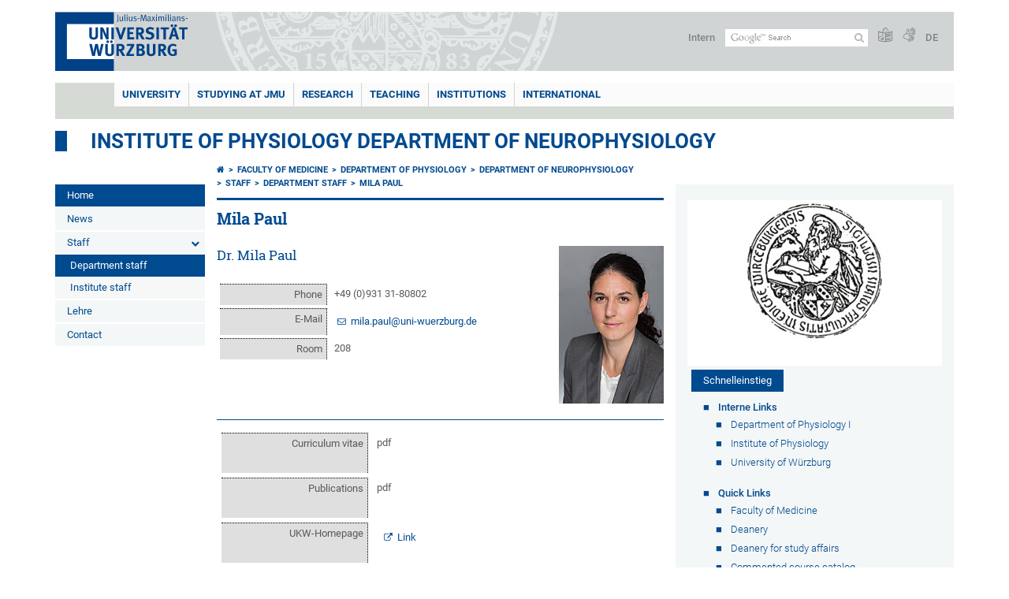

--- FILE ---
content_type: text/html; charset=utf-8
request_url: https://www.med.uni-wuerzburg.de/en/neurophysiologie/mitarbeiter/mitarbeiter-des-lehrstuhls/paul-mila/mila-paul/
body_size: 12696
content:
<!DOCTYPE html>
<html dir="ltr" lang="en">
<head>

<meta charset="utf-8">
<!-- 
	This website is powered by TYPO3 - inspiring people to share!
	TYPO3 is a free open source Content Management Framework initially created by Kasper Skaarhoj and licensed under GNU/GPL.
	TYPO3 is copyright 1998-2026 of Kasper Skaarhoj. Extensions are copyright of their respective owners.
	Information and contribution at https://typo3.org/
-->



<title>Mila Paul - Institute of Physiology Department of Neurophysiology</title>
<meta http-equiv="x-ua-compatible" content="IE=edge" />
<meta name="generator" content="TYPO3 CMS" />
<meta name="viewport" content="width=device-width, initial-scale=1.0" />
<meta name="twitter:card" content="summary" />
<meta name="date" content="2024-09-03" />


<link rel="stylesheet" href="/typo3temp/assets/compressed/merged-4b37a4b28e2011f9d17d18f413625de8-a90861707536465aaacbf512ee3ae60e.css.gzip?1765952950" media="all">
<link rel="stylesheet" href="/typo3temp/assets/compressed/merged-bd468f30b20fb3c6f9b7630b03866698-2c918c4544e4cf419b5aec44df6138a5.css.gzip?1701247136" media="screen">
<link rel="stylesheet" href="/typo3temp/assets/compressed/merged-21d7f4fc9e3c117c006b7a474b70d346-67702bc64d7a3ad4028482a349dab7c5.css.gzip?1701247136" media="print">



<script src="/typo3temp/assets/compressed/merged-cbc3b9cee04d0b5ce1db5b83afe78ea0-0d2b905a0f6ee977d2e028a16261b062.js.gzip?1701247136"></script>


<link rel="apple-touch-icon" sizes="180x180" href="/typo3conf/ext/uw_sitepackage/Resources/Public/Images/Favicons/apple-touch-icon.png">
        <link rel="icon" type="image/png" sizes="32x32" href="/typo3conf/ext/uw_sitepackage/Resources/Public/Images/Favicons/favicon-32x32.png">
        <link rel="icon" type="image/png" sizes="16x16" href="/typo3conf/ext/uw_sitepackage/Resources/Public/Images/Favicons/favicon-16x16.png">
        <link rel="manifest" href="/typo3conf/ext/uw_sitepackage/Resources/Public/Images/Favicons/manifest.json">
        <link rel="mask-icon" href="/typo3conf/ext/uw_sitepackage/Resources/Public/Images/Favicons/safari-pinned-tab.svg" color="#2b5797">
        <meta name="theme-color" content="#ffffff"><link rel="alternate" type="application/rss+xml" title="RSS-Feed Universität Würzburg: Neuigkeiten" href="https://www.uni-wuerzburg.de/index.php?id=1334&type=100" /><link rel="alternate" type="application/rss+xml" title="RSS-Feed Universität Würzburg: Aktuelle Veranstaltungen" href="https://www.uni-wuerzburg.de/index.php?id=197207&type=151" /><style>
    #mobile-mega-navigation {
        display: none;
    }

    #mobile-mega-navigation.mm-opened {
        display: inherit;
    }
</style>
<!-- Matomo Tracking -->
<script type="text/javascript">
    $.ajax({
        data: {
            "module": "API",
            "method": "UniWueTracking.getTrackingScript",
            "location": window.location.href
        },
        url: "https://webstats.uni-wuerzburg.de",
        dataType: "html",
        success: function(script) {
            $('body').append(script);
        } 
    });
</script>
<!-- End Matomo Tracking -->
<!-- Matomo Tag Manager -->
<script>
  var _mtm = window._mtm = window._mtm || [];
  _mtm.push({'mtm.startTime': (new Date().getTime()), 'event': 'mtm.Start'});
  (function() {
    var d=document, g=d.createElement('script'), s=d.getElementsByTagName('script')[0];
    g.async=true; g.src='https://webstats.uni-wuerzburg.de/js/container_81AEXS1l.js'; s.parentNode.insertBefore(g,s);
  })();
</script>
<!-- End Matomo Tag Manager -->
<link rel="canonical" href="https://www.med.uni-wuerzburg.de/en/neurophysiologie/mitarbeiter/mitarbeiter-des-lehrstuhls/paul-mila/mila-paul/"/>

<link rel="alternate" hreflang="de-DE" href="https://www.med.uni-wuerzburg.de/physiologie/neurophysiologie/mitarbeiter/mitarbeiter-des-lehrstuhls/paul-mila/dr-mila-paul/"/>
<link rel="alternate" hreflang="en" href="https://www.med.uni-wuerzburg.de/en/neurophysiologie/mitarbeiter/mitarbeiter-des-lehrstuhls/paul-mila/mila-paul/"/>
<link rel="alternate" hreflang="x-default" href="https://www.med.uni-wuerzburg.de/physiologie/neurophysiologie/mitarbeiter/mitarbeiter-des-lehrstuhls/paul-mila/dr-mila-paul/"/>
</head>
<body>
<nav role="presentation" aria-hidden="true" id="mobile-mega-navigation">
    <ul class="first-level"><li><a href="/en/department-of-physiology/neurophysiologie/" title="Home">Home</a></li><li><a href="/en/department-of-physiology/neurophysiologie/news/" title="News">News</a></li><li><a href="/en/department-of-physiology/neurophysiologie/staff/department-staff/" title="Staff">Staff</a><ul class="second-level"><li><a href="/en/department-of-physiology/neurophysiologie/staff/department-staff/" title="Department staff">Department staff</a></li><li><a href="/en/department-of-physiology/neurophysiologie/staff/institute-staff/" title="Institute staff">Institute staff</a></li></ul></li><li><a href="/en/physiologie/lehre/wintersemester/vorlesungen/" title="Lehre">Lehre</a></li><li><a href="/en/department-of-physiology/neurophysiologie/contact/" title="Contact">Contact</a></li></ul>
</nav>

<div class="mobile-mega-navigation__additional-data">
    <a href="#page-wrapper" id="close-mobile-navigation" title="Close navigation"></a>
    
  
    
      
        <a href="/physiologie/neurophysiologie/mitarbeiter/mitarbeiter-des-lehrstuhls/paul-mila/dr-mila-paul/">Deutsch</a>
      
    
      
    
  

    <a href="https://www.uni-wuerzburg.de/en/sonstiges/login/" title="Intern">Intern</a>
    
        <a class="page-header__icon-link" title="Summary of the website in easy language" href="https://www.uni-wuerzburg.de/en/sonstiges/barrierefreiheit/leichte-sprache/">
  <span class="icon-easy-to-read"></span>
</a>

    
    
        <a class="page-header__icon-link" title="Summary of the website in sign language" href="https://www.uni-wuerzburg.de/en/sonstiges/barrierefreiheit/gebaerdenvideos/">
  <span class="icon-sign-language"></span>
</a>

    
    <div>
        <form action="/suche/" class="page-header__search-form" role="search">
    <input type="hidden" name="ie" value="utf-8" />
    <input type="hidden" name="as_sitesearch" value="www.physiologie.uni-wuerzburg.de/"/>
    <div class="page-header__search-form-input">
        <input type="text" name="q" title="" class="page-header__search-input page-header__search-input-en" aria-label="Search on website with Google" />

        <!-- Some IE does not submit a form without a submit button -->
        <input type="submit" value="Submit search" style="text-indent:-9999px" class="page-header__search-form-submit"/>
    </div>
</form>

    </div>
</div>


        <header role="banner" class="page-header">
            <a href="#mobile-mega-navigation" id="open-mobile-navigation" title="Open or close navigation"><span></span><span></span><span></span></a>
            <div class="page-header__logo">
                <a class="page-header__logo-link" href="https://www.uni-wuerzburg.de/en/">
                    <img src="/typo3conf/ext/uw_sitepackage/Resources/Public/Images/uni-wuerzburg-logo.svg" alt="To startpage" class="page-header__logo-full ">

                </a>
            </div>
            
            <div class="page-header__menu">
                <ul>
                    <li><a href="https://www.uni-wuerzburg.de/en/sonstiges/login/" title="Intern">Intern</a></li>
                    <li>
                        <form action="/suche/" class="page-header__search-form" role="search">
    <input type="hidden" name="ie" value="utf-8" />
    <input type="hidden" name="as_sitesearch" value="www.physiologie.uni-wuerzburg.de/"/>
    <div class="page-header__search-form-input">
        <input type="text" name="q" title="" class="page-header__search-input page-header__search-input-en" aria-label="Search on website with Google" />

        <!-- Some IE does not submit a form without a submit button -->
        <input type="submit" value="Submit search" style="text-indent:-9999px" class="page-header__search-form-submit"/>
    </div>
</form>

                    </li>
                    
                        <li>
                            <a class="page-header__icon-link" title="Summary of the website in easy language" href="https://www.uni-wuerzburg.de/en/sonstiges/barrierefreiheit/leichte-sprache/">
  <span class="icon-easy-to-read"></span>
</a>

                        </li>
                    
                    
                        <li>
                            <a class="page-header__icon-link" title="Summary of the website in sign language" href="https://www.uni-wuerzburg.de/en/sonstiges/barrierefreiheit/gebaerdenvideos/">
  <span class="icon-sign-language"></span>
</a>

                        </li>
                    
                    <li>
                        
  
    
      
        <a href="/physiologie/neurophysiologie/mitarbeiter/mitarbeiter-des-lehrstuhls/paul-mila/dr-mila-paul/">DE</a>
      
    
      
    
  

                    </li>
                </ul>
            </div>
        </header>
    

<div id="page-wrapper" data-label-next="Next slide" data-label-prev="Previous slide">
    <div class="hero-element">
    <nav role="navigation" class="mega-navigation"><ul class="mega-navigation__menu-level1"><li class="mega-navigation__link-level1 has-sub" aria-haspopup="true" aria-expanded="false"><a href="https://www.uni-wuerzburg.de/en/" title="UNIVERSITY" class="level1">UNIVERSITY</a><div class="mega-navigation__submenu-container"><div class="col"><ul><li class="mega-navigation__link-level2 bold"><a href="https://www.uni-wuerzburg.de/en/news-and-events/"><span class="icon-chevron-right"></span>News</a><li class="mega-navigation__link-level2"><a href="https://www.uni-wuerzburg.de/en/news-and-events/news/archive/"><span class="icon-chevron-right"></span>Press Releases</a></li><li class="mega-navigation__link-level2"><a href="https://www.uni-wuerzburg.de/en/news-and-events/einblick/"><span class="icon-chevron-right"></span>einBLICK Magazine</a></li><li class="mega-navigation__link-level2"><a href="https://www.uni-wuerzburg.de/en/press/news-and-events/press-review/"><span class="icon-chevron-right"></span>Press Review</a></li><li class="mega-navigation__link-level2"><a href="https://www.uni-wuerzburg.de/en/aktuelles/podcast/"><span class="icon-chevron-right"></span>JMU Podcast</a></li><li class="mega-navigation__link-level2"><a href="https://www.uni-wuerzburg.de/en/news-and-events/events/"><span class="icon-chevron-right"></span>Events</a></li><li class="mega-navigation__link-level2"><a href="https://www.uni-wuerzburg.de/en/jobs/"><span class="icon-chevron-right"></span>Jobs at JMU</a></li></li></ul></div><div class="col"><ul><li class="mega-navigation__link-level2 bold"><a href="https://www.uni-wuerzburg.de/en/university/"><span class="icon-chevron-right"></span>The University</a><li class="mega-navigation__link-level2"><a href="https://www.uni-wuerzburg.de/en/university/university-board/"><span class="icon-chevron-right"></span>University Board</a></li><li class="mega-navigation__link-level2"><a href="https://www.uni-wuerzburg.de/en/university/facts-and-figures/"><span class="icon-chevron-right"></span>Facts and Figures</a></li><li class="mega-navigation__link-level2"><a href="https://www.uni-wuerzburg.de/en/equity/"><span class="icon-chevron-right"></span>Equal Opportunites</a></li><li class="mega-navigation__link-level2"><a href="https://www.uni-wuerzburg.de/en/equity/family-friendly-university/"><span class="icon-chevron-right"></span>Family-Friendly University</a></li><li class="mega-navigation__link-level2"><a href="https://www.uni-wuerzburg.de/en/quality-management/"><span class="icon-chevron-right"></span>Quality Management</a></li><li class="mega-navigation__link-level2"><a href="https://www.uni-wuerzburg.de/en/professional-development/"><span class="icon-chevron-right"></span>Professional Development</a></li><li class="mega-navigation__link-level2"><a href="https://www.uni-wuerzburg.de/en/pse/"><span class="icon-chevron-right"></span>Teacher Training</a></li></li><li class="mega-navigation__link-level2 bold"><a href="https://www.uni-wuerzburg.de/en/institutions/faculties/"><span class="icon-chevron-right"></span>Faculties</a></li></ul></div><div class="col"><ul><li class="mega-navigation__link-level2 bold"><a href="https://www.uni-wuerzburg.de/en/university/sustainability/"><span class="icon-chevron-right"></span>Sustainability</a></li><li class="mega-navigation__link-level2 bold"><a href="https://www.uni-wuerzburg.de/en/transfer/"><span class="icon-chevron-right"></span>Transfer</a></li><li class="mega-navigation__link-level2 bold"><a href="https://www.uni-wuerzburg.de/en/unternehmenundfoerderer/"><span class="icon-chevron-right"></span>Companies and Patrons</a><li class="mega-navigation__link-level2"><a href="https://www.uni-wuerzburg.de/en/deutschlandstipendium/"><span class="icon-chevron-right"></span>Deutschland Stipendium</a></li><li class="mega-navigation__link-level2"><a href="https://uni-wuerzburg-gmbh.de/jobmesse/"><span class="icon-chevron-right"></span>Study & Stay Job Fair</a></li><li class="mega-navigation__link-level2"><a href="https://www.uni-wuerzburg.de/unibund" target="_blank"><span class="icon-chevron-right"></span>Universitätsbund</a></li><li class="mega-navigation__link-level2"><a href="https://www.uni-wuerzburg.de/en/stipendien/stipendien-inland/list-of-organisations-1/"><span class="icon-chevron-right"></span>Foundations</a></li></li></ul></div><div class="col"><ul><li class="mega-navigation__link-level2 bold"><a href="https://www.uni-wuerzburg.de/en/sonstiges/lageplan/"><span class="icon-chevron-right"></span>How to Find Us</a></li><li class="mega-navigation__link-level2 bold"><a href="https://www.uni-wuerzburg.de/en/sonstiges/contact/"><span class="icon-chevron-right"></span>Contact</a><li class="mega-navigation__link-level2"><a href="https://www.uni-wuerzburg.de/en/university/study-and-research/"><span class="icon-chevron-right"></span>Guests and Visitors</a></li><li class="mega-navigation__link-level2"><a href="https://www.uni-wuerzburg.de/en/verwaltung/agtu/aufgaben/gesundheitsschutz/emergency-contacts/"><span class="icon-chevron-right"></span>Need help quickly?</a></li><li class="mega-navigation__link-level2"><a href="https://www.uni-wuerzburg.de/en/university-employees/"><span class="icon-chevron-right"></span>Information for Staff Members</a></li><li class="mega-navigation__link-level2"><a href="https://www.uni-wuerzburg.de/en/press/"><span class="icon-chevron-right"></span>Press</a></li><li class="mega-navigation__link-level2"><a href="https://www.uni-wuerzburg.de/en/studying-at-jmu/zsb/"><span class="icon-chevron-right"></span>Academic Advisory Service</a></li><li class="mega-navigation__link-level2"><a href="https://www.uni-wuerzburg.de/en/administration/breakdown-acceptance/"><span class="icon-chevron-right"></span>Technical Maintenance Service</a></li><li class="mega-navigation__link-level2"><a href="https://wueaddress.uni-wuerzburg.de/"><span class="icon-chevron-right"></span>Phone and Address Directory</a></li></li></ul></div><div class="clear"></div></div></li><li class="mega-navigation__link-level1 has-sub" aria-haspopup="true" aria-expanded="false"><a href="https://www.uni-wuerzburg.de/en/studying-at-jmu/" title="STUDYING AT JMU" class="level1">STUDYING AT JMU</a><div class="mega-navigation__submenu-container"><div class="col"><ul><li class="mega-navigation__link-level2 bold"><a href="https://www.uni-wuerzburg.de/en/studying-at-jmu/prospective-students/"><span class="icon-chevron-right"></span>Prospective Students</a><li class="mega-navigation__link-level2"><a href="https://www.uni-wuerzburg.de/en/studying-at-jmu/studienangelegenheiten/application-and-enrolment/"><span class="icon-chevron-right"></span>Degree Programmes and Subjects</a></li><li class="mega-navigation__link-level2"><a href="https://www.uni-wuerzburg.de/en/international/studying-abroad/"><span class="icon-chevron-right"></span>Im Ausland studieren</a></li><li class="mega-navigation__link-level2"><a href="https://www.uni-wuerzburg.de/en/university/study-and-research/"><span class="icon-chevron-right"></span>City and University</a></li><li class="mega-navigation__link-level2"><a href="https://www.uni-wuerzburg.de/en/studium/angebot/"><span class="icon-chevron-right"></span>Study Programmes for Foreign Students</a></li><li class="mega-navigation__link-level2"><a href="https://www.uni-wuerzburg.de/en/studying-at-jmu/zsb/"><span class="icon-chevron-right"></span>Assistance</a></li></li></ul></div><div class="col"><ul><li class="mega-navigation__link-level2 bold"><a href="https://www.uni-wuerzburg.de/en/studium/studienbeginn/"><span class="icon-chevron-right"></span>Studienbeginn</a><li class="mega-navigation__link-level2"><a href="https://www.uni-wuerzburg.de/en/studying-at-jmu/zsb/information/checkliste/"><span class="icon-chevron-right"></span>First Steps</a></li></li><li class="mega-navigation__link-level2 bold"><a href="https://www.uni-wuerzburg.de/en/studying-at-jmu/opportunities/"><span class="icon-chevron-right"></span>Opportunities For</a><li class="mega-navigation__link-level2"><a href="https://www.uni-wuerzburg.de/en/studium/generale/"><span class="icon-chevron-right"></span>Guest Students</a></li><li class="mega-navigation__link-level2"><a href="https://www.uni-wuerzburg.de/en/pse/"><span class="icon-chevron-right"></span>Teachers</a></li><li class="mega-navigation__link-level2"><a href="https://www.uni-wuerzburg.de/en/studium/zsb/veranst/projekte/"><span class="icon-chevron-right"></span>Children and Teenagers</a></li></li><li class="mega-navigation__link-level2 bold"><a href="https://www.uni-wuerzburg.de/en/stipendien/"><span class="icon-chevron-right"></span>Stipendien</a></li></ul></div><div class="col"><ul><li class="mega-navigation__link-level2 bold"><a href="https://www.uni-wuerzburg.de/en/studying-at-jmu/current-students/"><span class="icon-chevron-right"></span>Current Students</a><li class="mega-navigation__link-level2"><a href="https://www.uni-wuerzburg.de/en/teaching/support-and-advice/counselling-centres-at-the-jmu/"><span class="icon-chevron-right"></span>Guidiance and Support</a></li><li class="mega-navigation__link-level2"><a href="https://www.uni-wuerzburg.de/en/studying-at-jmu/studienangelegenheiten/dates-and-deadlines/"><span class="icon-chevron-right"></span>Semester Dates and Deadlines</a></li><li class="mega-navigation__link-level2"><a href="https://www.uni-wuerzburg.de/en/studying-at-jmu/current-students/courses/"><span class="icon-chevron-right"></span>Courses and Generic Skills</a></li><li class="mega-navigation__link-level2"><a href="https://www.uni-wuerzburg.de/en/studying-at-jmu/current-students/"><span class="icon-chevron-right"></span>Online Services</a></li><li class="mega-navigation__link-level2"><a href="https://www.uni-wuerzburg.de/en/studying-at-jmu/examination-office/"><span class="icon-chevron-right"></span>Assessments</a></li><li class="mega-navigation__link-level2"><a href="https://www.uni-wuerzburg.de/en/studying-at-jmu/studienangelegenheiten/"><span class="icon-chevron-right"></span>Student Affairs</a></li><li class="mega-navigation__link-level2"><a href="https://wuestudy.zv.uni-wuerzburg.de/qisserver/pages/cm/exa/coursecatalog/showCourseCatalog.xhtml?_flowId=showCourseCatalog-flow&amp;_flowExecutionKey=e2s1"><span class="icon-chevron-right"></span>Class Schedule</a></li></li></ul></div><div class="col"><ul><li class="mega-navigation__link-level2 bold"><a href="https://www.uni-wuerzburg.de/en/studying-at-jmu/graduates/"><span class="icon-chevron-right"></span>Graduates</a><li class="mega-navigation__link-level2"><a href="https://www.uni-wuerzburg.de/en/alumni/"><span class="icon-chevron-right"></span>JMU’s Network of Alumni</a></li><li class="mega-navigation__link-level2"><a href="https://www.uni-wuerzburg.de/en/career/"><span class="icon-chevron-right"></span>Career Centre</a></li><li class="mega-navigation__link-level2"><a href="https://www.uni-wuerzburg.de/en/sft/start-up-assistance-team/"><span class="icon-chevron-right"></span>Support for Company Founders</a></li><li class="mega-navigation__link-level2"><a href="https://www.uni-wuerzburg.de/en/studying-at-jmu/studienangelegenheiten/doctoral-training/"><span class="icon-chevron-right"></span>Doctoral Training</a></li><li class="mega-navigation__link-level2"><a href="https://www.uni-wuerzburg.de/en/graduate-academy/"><span class="icon-chevron-right"></span>Graduate Academy</a></li></li></ul></div><div class="clear"></div></div></li><li class="mega-navigation__link-level1 has-sub" aria-haspopup="true" aria-expanded="false"><a href="https://www.uni-wuerzburg.de/en/research/" title="RESEARCH" class="level1">RESEARCH</a><div class="mega-navigation__submenu-container"><div class="col"><ul><li class="mega-navigation__link-level2 bold"><a href="https://www.uni-wuerzburg.de/en/research/research-profile/"><span class="icon-chevron-right"></span>Research Profile</a></li><li class="mega-navigation__link-level2 bold"><a href="https://www.uni-wuerzburg.de/en/research/research-infrastructures/"><span class="icon-chevron-right"></span>Research Infrastructures</a></li><li class="mega-navigation__link-level2 bold"><a href="https://www.uni-wuerzburg.de/en/research/awards/"><span class="icon-chevron-right"></span>Awards and Rankings</a></li><li class="mega-navigation__link-level2 bold"><a href="https://www.uni-wuerzburg.de/en/excellence/"><span class="icon-chevron-right"></span>Excellence Strategy</a><li class="mega-navigation__link-level2"><a href="https://www.ctqmat.de/"><span class="icon-chevron-right"></span>ctd.qmat Cluster of Excellence</a></li><li class="mega-navigation__link-level2"><a href="https://www.uni-wuerzburg.de/en/nucleate/"><span class="icon-chevron-right"></span>NUCLEATE Cluster of Excellence</a></li></li></ul></div><div class="col"><ul><li class="mega-navigation__link-level2 bold"><a href="https://www.uni-wuerzburg.de/en/research/our-research-projects/"><span class="icon-chevron-right"></span>Research Projects</a></li><li class="mega-navigation__link-level2 bold"><a href="https://www.uni-wuerzburg.de/en/transfer/"><span class="icon-chevron-right"></span>Research and Technology Transfer</a></li><li class="mega-navigation__link-level2 bold"><a href="https://www.uni-wuerzburg.de/en/research/international-affairs/"><span class="icon-chevron-right"></span>Visiting Scholars and Professors</a></li><li class="mega-navigation__link-level2 bold"><a href="https://www.uni-wuerzburg.de/en/research/responsibility/"><span class="icon-chevron-right"></span>Research Responsibility</a></li></ul></div><div class="col"><ul><li class="mega-navigation__link-level2 bold"><a href="https://www.uni-wuerzburg.de/en/research/promoting-young-researchers/"><span class="icon-chevron-right"></span>Build a Career</a><li class="mega-navigation__link-level2"><a href="https://www.graduateschools.uni-wuerzburg.de/en/"><span class="icon-chevron-right"></span>Graduate Schools</a></li><li class="mega-navigation__link-level2"><a href="https://www.uni-wuerzburg.de/en/graduate-academy/"><span class="icon-chevron-right"></span>Graduate Academy</a></li><li class="mega-navigation__link-level2"><a href="https://www.uni-wuerzburg.de/en/research/promoting-young-researchers/postdocs/"><span class="icon-chevron-right"></span>Postdoc Network</a></li><li class="mega-navigation__link-level2"><a href="https://www.uni-wuerzburg.de/en/research/promoting-young-researchers/junior-research-groups/"><span class="icon-chevron-right"></span>Junior Research Groups</a></li></li></ul></div><div class="clear"></div></div></li><li class="mega-navigation__link-level1 has-sub" aria-haspopup="true" aria-expanded="false"><a href="https://www.uni-wuerzburg.de/en/teaching/" title="Teaching" class="level1">Teaching</a><div class="mega-navigation__submenu-container"><div class="col"><ul><li class="mega-navigation__link-level2 bold"><a href="https://www.uni-wuerzburg.de/en/teaching/profil/"><span class="icon-chevron-right"></span>Profile</a><li class="mega-navigation__link-level2"><a href="https://www.uni-wuerzburg.de/en/teaching/profil/quality-objectives-in-study-and-teaching/"><span class="icon-chevron-right"></span>Quality Objectives</a></li><li class="mega-navigation__link-level2"><a href="https://www.uni-wuerzburg.de/en/teaching/profil/internationalization-of-university-teaching-methodology/"><span class="icon-chevron-right"></span>The Internationalisation of Our Teaching Activities</a></li></li><li class="mega-navigation__link-level2 bold"><a href="https://www.uni-wuerzburg.de/en/quality-management/"><span class="icon-chevron-right"></span>Quality Teaching and Learning</a><li class="mega-navigation__link-level2"><a href="https://www.uni-wuerzburg.de/en/quality-management/quality-management-for-studying-and-teaching/"><span class="icon-chevron-right"></span>Quality Management</a></li><li class="mega-navigation__link-level2"><a href="https://www.uni-wuerzburg.de/en/quality-management/degree-programme-development/"><span class="icon-chevron-right"></span>Degree Programme Development</a></li><li class="mega-navigation__link-level2"><a href="https://www.uni-wuerzburg.de/en/quality-management/accreditation/"><span class="icon-chevron-right"></span>Certification and Accreditation</a></li></li></ul></div><div class="col"><ul><li class="mega-navigation__link-level2 bold"><a href="https://www.uni-wuerzburg.de/en/teaching/teaching/"><span class="icon-chevron-right"></span>Teaching</a><li class="mega-navigation__link-level2"><a href="https://www.uni-wuerzburg.de/en/teaching/teaching/framework-conditions/"><span class="icon-chevron-right"></span>Influencing Factors</a></li><li class="mega-navigation__link-level2"><a href="https://www.uni-wuerzburg.de/en/teaching/teaching/learning-goals/"><span class="icon-chevron-right"></span>Intended Learning Outcomes</a></li><li class="mega-navigation__link-level2"><a href="https://www.uni-wuerzburg.de/en/teaching/teaching/teaching-and-learning-activities/"><span class="icon-chevron-right"></span>Teaching and Learning Activities</a></li><li class="mega-navigation__link-level2"><a href="https://www.uni-wuerzburg.de/en/teaching/teaching/testing/"><span class="icon-chevron-right"></span>Assessing</a></li><li class="mega-navigation__link-level2"><a href="https://www.uni-wuerzburg.de/en/teaching/teaching/evaluating/"><span class="icon-chevron-right"></span>Evaluating</a></li></li><li class="mega-navigation__link-level2 bold"><a href="https://www.uni-wuerzburg.de/en/teaching/innovative-teaching/"><span class="icon-chevron-right"></span>Innovative Teaching and Learning</a><li class="mega-navigation__link-level2"><a href="https://www.uni-wuerzburg.de/en/teaching/innovative-teaching/teaching-awards/"><span class="icon-chevron-right"></span>Excellence in Teaching Awards</a></li><li class="mega-navigation__link-level2"><a href="https://www.uni-wuerzburg.de/en/teaching/innovative-teaching/idea-pool-for-good-teaching-at-jmu/"><span class="icon-chevron-right"></span>Making Teaching Excellent</a></li></li></ul></div><div class="col"><ul><li class="mega-navigation__link-level2 bold"><a href="https://www.uni-wuerzburg.de/en/teaching/continuing-education/"><span class="icon-chevron-right"></span>Enhance Your Skills</a><li class="mega-navigation__link-level2"><a href="https://www.uni-wuerzburg.de/en/ctl/educational-development/"><span class="icon-chevron-right"></span>Educational Development</a></li><li class="mega-navigation__link-level2"><a href="https://www.uni-wuerzburg.de/en/pse/"><span class="icon-chevron-right"></span>Teacher Training</a></li><li class="mega-navigation__link-level2"><a href="https://www.rz.uni-wuerzburg.de/en/services/multimedia/"><span class="icon-chevron-right"></span>Multimedia and IT Training Courses</a></li></li><li class="mega-navigation__link-level2 bold"><a href="https://www.uni-wuerzburg.de/en/teaching/support-and-advice/"><span class="icon-chevron-right"></span>Delivering Advisory Services</a></li></ul></div><div class="col"><ul><li class="mega-navigation__link-level2 bold"><a href="https://www.uni-wuerzburg.de/en/teaching/"><span class="icon-chevron-right"></span>Resources and Services for Teaching Staff</a><li class="mega-navigation__link-level2"><a href="https://www.uni-wuerzburg.de/en/lehre/aktuelles/meldungen/"><span class="icon-chevron-right"></span>Calls for Nominations and Applications</a></li><li class="mega-navigation__link-level2"><a href="https://www.uni-wuerzburg.de/en/institutions/overview/"><span class="icon-chevron-right"></span>Institutions</a></li><li class="mega-navigation__link-level2"><a href="https://www.uni-wuerzburg.de/en/lehre/glossar-lehre/"><span class="icon-chevron-right"></span>Glossary of Terms in Teaching and Learning</a></li><li class="mega-navigation__link-level2"><a href="https://www.rz.uni-wuerzburg.de/en/dienste/multimedia/videostreaming/"><span class="icon-chevron-right"></span>Lecture</a></li><li class="mega-navigation__link-level2"><a href="https://wuecampus.uni-wuerzburg.de"><span class="icon-chevron-right"></span>WueCampus</a></li><li class="mega-navigation__link-level2"><a href="http://wuestudy.uni-wuerzburg.de"><span class="icon-chevron-right"></span>WueStudy</a></li></li><li class="mega-navigation__link-level2 bold"><a href="https://www.uni-wuerzburg.de/en/lehre/aktuelles/meldungen/"><span class="icon-chevron-right"></span>The Latest News on Teaching and Learning</a></li></ul></div><div class="clear"></div></div></li><li class="mega-navigation__link-level1 has-sub" aria-haspopup="true" aria-expanded="false"><a href="https://www.uni-wuerzburg.de/en/institutions/" title="INSTITUTIONS" class="level1">INSTITUTIONS</a><div class="mega-navigation__submenu-container"><div class="col"><ul><li class="mega-navigation__link-level2 bold"><a href="https://www.uni-wuerzburg.de/en/institutions/overview/"><span class="icon-chevron-right"></span>List of Institutions</a></li><li class="mega-navigation__link-level2 bold"><a href="https://www.uni-wuerzburg.de/en/university/"><span class="icon-chevron-right"></span>University</a><li class="mega-navigation__link-level2"><a href="https://www.uni-wuerzburg.de/en/university/university-board/"><span class="icon-chevron-right"></span>University Board</a></li><li class="mega-navigation__link-level2"><a href="https://www.uni-wuerzburg.de/en/institutions/overview/"><span class="icon-chevron-right"></span>Officers and Representatives</a></li><li class="mega-navigation__link-level2"><a href="https://www.uni-wuerzburg.de/en/institutions/overview/"><span class="icon-chevron-right"></span>Academic Committees</a></li><li class="mega-navigation__link-level2"><a href="https://www.uni-wuerzburg.de/en/stuv/"><span class="icon-chevron-right"></span>Studierendenvertretung</a></li><li class="mega-navigation__link-level2"><a href="https://www.uni-wuerzburg.de/en/administration/"><span class="icon-chevron-right"></span>Administration</a></li></li><li class="mega-navigation__link-level2 bold"><a href="https://www.uni-wuerzburg.de/en/research/research-infrastructures/"><span class="icon-chevron-right"></span>Scientific Institutions</a></li></ul></div><div class="col"><ul><li class="mega-navigation__link-level2 bold"><a href="https://www.uni-wuerzburg.de/en/institutions/faculties/"><span class="icon-chevron-right"></span>Faculties</a><li class="mega-navigation__link-level2"><a href="https://www.biologie.uni-wuerzburg.de/en/"><span class="icon-chevron-right"></span>Biology</a></li><li class="mega-navigation__link-level2"><a href="https://www.chemie.uni-wuerzburg.de/en/"><span class="icon-chevron-right"></span>Chemistry and Pharmacy</a></li><li class="mega-navigation__link-level2"><a href="https://www.hw.uni-wuerzburg.de/en/"><span class="icon-chevron-right"></span>Human Sciences</a></li><li class="mega-navigation__link-level2"><a href="https://www.theologie.uni-wuerzburg.de/en/"><span class="icon-chevron-right"></span>Catholic Theology</a></li><li class="mega-navigation__link-level2"><a href="https://www.mathematik-informatik.uni-wuerzburg.de/en/"><span class="icon-chevron-right"></span>Mathematics and Computer Science</a></li><li class="mega-navigation__link-level2"><a href="/en/"><span class="icon-chevron-right"></span>Medicine</a></li><li class="mega-navigation__link-level2"><a href="https://www.phil.uni-wuerzburg.de/en/"><span class="icon-chevron-right"></span>Arts</a></li><li class="mega-navigation__link-level2"><a href="https://www.physik.uni-wuerzburg.de/en/"><span class="icon-chevron-right"></span>Physics and Astronomy</a></li><li class="mega-navigation__link-level2"><a href="https://www.jura.uni-wuerzburg.de/en/"><span class="icon-chevron-right"></span>Law</a></li><li class="mega-navigation__link-level2"><a href="https://www.wiwi.uni-wuerzburg.de/en/"><span class="icon-chevron-right"></span>Business Management and Economics</a></li></li></ul></div><div class="col"><ul><li class="mega-navigation__link-level2 bold"><a href="https://www.uni-wuerzburg.de/en/institutions/museums-collections/"><span class="icon-chevron-right"></span>Museums and Collections</a></li><li class="mega-navigation__link-level2 bold"><a href="https://www.uni-wuerzburg.de/en/institutions/bgw/"><span class="icon-chevron-right"></span>Botanical Garden</a></li><li class="mega-navigation__link-level2 bold"><a href="https://www.uni-wuerzburg.de/en/institutions/overview/"><span class="icon-chevron-right"></span>Other Institutions</a><li class="mega-navigation__link-level2"><a href="https://www.uni-wuerzburg.de/en/institutions/overview/"><span class="icon-chevron-right"></span>Counselling and Advice</a></li><li class="mega-navigation__link-level2"><a href="https://www.uni-wuerzburg.de/en/equity/"><span class="icon-chevron-right"></span>Equal Opportunities</a></li><li class="mega-navigation__link-level2"><a href="https://www.uni-wuerzburg.de/en/professional-development/"><span class="icon-chevron-right"></span>Education and Training</a></li><li class="mega-navigation__link-level2"><a href="https://www.uni-wuerzburg.de/en/international/"><span class="icon-chevron-right"></span>International Affairs</a></li></li></ul></div><div class="col"><ul><li class="mega-navigation__link-level2 bold"><a href="https://www.uni-wuerzburg.de/en/institutions/overview/"><span class="icon-chevron-right"></span>Services</a><li class="mega-navigation__link-level2"><a href="https://www.uni-wuerzburg.de/en/alumni/"><span class="icon-chevron-right"></span>Alumni Association</a></li><li class="mega-navigation__link-level2"><a href="https://www.hochschulsport-wuerzburg.de/"><span class="icon-chevron-right"></span>University Sport</a></li><li class="mega-navigation__link-level2"><a href="https://www.uni-wuerzburg.de/en/press/"><span class="icon-chevron-right"></span>Press Office</a></li><li class="mega-navigation__link-level2"><a href="https://www.rz.uni-wuerzburg.de/en/"><span class="icon-chevron-right"></span>Information Technology Centre</a></li><li class="mega-navigation__link-level2"><a href="https://www.uni-wuerzburg.de/en/administration/technical-maintenance/"><span class="icon-chevron-right"></span>Technical Maintenance</a></li><li class="mega-navigation__link-level2"><a href="https://unishop.uni-wuerzburg-gmbh.de/"><span class="icon-chevron-right"></span>University Shop</a></li><li class="mega-navigation__link-level2"><a href="https://www.uni-wuerzburg.de/en/uniarchiv/"><span class="icon-chevron-right"></span>University Archives</a></li><li class="mega-navigation__link-level2"><a href="https://www.bibliothek.uni-wuerzburg.de/en/"><span class="icon-chevron-right"></span>University Library</a></li><li class="mega-navigation__link-level2"><a href="https://www.wup.uni-wuerzburg.de/en/"><span class="icon-chevron-right"></span>University Press</a></li><li class="mega-navigation__link-level2"><a href="https://www.uni-wuerzburg.de/en/language-centre/"><span class="icon-chevron-right"></span>Language Centre</a></li></li></ul></div><div class="clear"></div></div></li><li class="mega-navigation__link-level1 has-sub" aria-haspopup="true" aria-expanded="false"><a href="https://www.uni-wuerzburg.de/en/international/" title="International" class="level1">International</a><div class="mega-navigation__submenu-container"><div class="col"><ul><li class="mega-navigation__link-level2 bold"><a href="https://www.uni-wuerzburg.de/en/international/studying-abroad/"><span class="icon-chevron-right"></span>Studying Abroad</a><li class="mega-navigation__link-level2"><a href="https://www.uni-wuerzburg.de/en/international/studying-abroad/internship/"><span class="icon-chevron-right"></span>Placements Abroad</a></li><li class="mega-navigation__link-level2"><a href="https://www.uni-wuerzburg.de/en/international/studying-abroad/application-forms-downloads/"><span class="icon-chevron-right"></span>Application and Forms</a></li><li class="mega-navigation__link-level2"><a href="https://www.uni-wuerzburg.de/en/gsik/"><span class="icon-chevron-right"></span>Intercultural Competence</a></li><li class="mega-navigation__link-level2"><a href="https://www.uni-wuerzburg.de/en/language-centre/languages/"><span class="icon-chevron-right"></span>Language Courses</a></li></li></ul></div><div class="col"><ul><li class="mega-navigation__link-level2 bold"><a href="https://www.uni-wuerzburg.de/en/international/studying-in-wuerzburg/"><span class="icon-chevron-right"></span>Studying in Würzburg</a><li class="mega-navigation__link-level2"><a href="https://www.uni-wuerzburg.de/en/studying-at-jmu/studienangelegenheiten/degree-programmes/"><span class="icon-chevron-right"></span>Full Degree Studies</a></li><li class="mega-navigation__link-level2"><a href="https://www.uni-wuerzburg.de/en/international/studying-in-wuerzburg/exchange-students/"><span class="icon-chevron-right"></span>Exchange Periods</a></li><li class="mega-navigation__link-level2"><a href="https://www.uni-wuerzburg.de/en/language-centre/languages/german-as-a-foreign-language/"><span class="icon-chevron-right"></span>German as a foreign language</a></li><li class="mega-navigation__link-level2"><a href="https://www.uni-wuerzburg.de/en/studium/angebot/module-course-of-study/"><span class="icon-chevron-right"></span>Module Courses</a></li><li class="mega-navigation__link-level2"><a href="https://www.uni-wuerzburg.de/en/stuv/referat-ak/win/"><span class="icon-chevron-right"></span>Student Group</a></li></li></ul></div><div class="col"><ul><li class="mega-navigation__link-level2 bold"><a href="https://www.uni-wuerzburg.de/en/international/information-for-teaching-and-administrative-staff/"><span class="icon-chevron-right"></span>Working Abroad</a><li class="mega-navigation__link-level2"><a href="https://www.uni-wuerzburg.de/en/international/information-for-teaching-and-administrative-staff/teaching-staff-mobility-sta/"><span class="icon-chevron-right"></span>Staff Mobility for Teaching Assignment</a></li><li class="mega-navigation__link-level2"><a href="https://www.uni-wuerzburg.de/en/international/information-for-teaching-and-administrative-staff/mitarbeitendenmobilitaet-stt/"><span class="icon-chevron-right"></span>Staff Mobility for Training</a></li><li class="mega-navigation__link-level2"><a href="https://www.uni-wuerzburg.de/en/language-centre/languages/"><span class="icon-chevron-right"></span>Language Courses</a></li></li><li class="mega-navigation__link-level2 bold"><a href="https://www.uni-wuerzburg.de/en/university/study-and-research/"><span class="icon-chevron-right"></span>Researching in Würzburg</a><li class="mega-navigation__link-level2"><a href="https://www.uni-wuerzburg.de/en/language-centre/languages/german-as-a-foreign-language/"><span class="icon-chevron-right"></span>German as a foreign language</a></li><li class="mega-navigation__link-level2"><a href="https://www.uni-wuerzburg.de/en/scias/"><span class="icon-chevron-right"></span>Cooperation (SCIAS)</a></li><li class="mega-navigation__link-level2"><a href="https://www.uni-wuerzburg.de/en/welcomecentre/"><span class="icon-chevron-right"></span>Welcome Centre</a></li></li></ul></div><div class="col"><ul><li class="mega-navigation__link-level2 bold"><a href="https://www.uni-wuerzburg.de/en/university/internationalisation/"><span class="icon-chevron-right"></span>Internationalisation</a></li><li class="mega-navigation__link-level2 bold"><a href="https://www.uni-wuerzburg.de/en/international/international-relations/"><span class="icon-chevron-right"></span>International Partnerships</a><li class="mega-navigation__link-level2"><a href="https://www.uni-wuerzburg.de/en/alumni/"><span class="icon-chevron-right"></span>Alumni Association</a></li><li class="mega-navigation__link-level2"><a href="https://www.uni-wuerzburg.de/en/university/international-partners/charm-eu/"><span class="icon-chevron-right"></span>CHARM-EU</a></li><li class="mega-navigation__link-level2"><a href="https://www.uni-wuerzburg.de/en/international/international-relations/international-networks/coimbra-group/"><span class="icon-chevron-right"></span>Coimbra-Group</a></li><li class="mega-navigation__link-level2"><a href="https://www.uni-wuerzburg.de/en/university/international-partners/"><span class="icon-chevron-right"></span>Partner Universities</a></li></li><li class="mega-navigation__link-level2 bold"><a href="https://www.uni-wuerzburg.de/en/university/internationalisation/international-mentor/"><span class="icon-chevron-right"></span>International Mentor</a></li><li class="mega-navigation__link-level2 bold"><a href="https://www.uni-wuerzburg.de/en/international/ukraine/"><span class="icon-chevron-right"></span>Ukraine</a></li></ul></div><div class="clear"></div></div></li></ul></nav>
    <div class="hero-element__slider m_default-layout">
        <ul class="hero-element__slider-list"></ul>
        <div class="element__slider-controls hidden">
  <button type="button" class="element__slider-startstop" data-stopped="0" data-start="Start animation" data-stop="Stop animation">
    Stop animation
  </button>
</div>
    </div>
</div>
    
    <div class="section-header">
        
                <a href="/en/department-of-physiology/neurophysiologie/">Institute of Physiology Department of Neurophysiology</a>
            
    </div>

    
        <div class="content no-padding-lr">
            <div class="default-layout">
                <div class="navigation-left" role="navigation">
                    <ul class="meta-navigation"><li class="meta-navigation__level1"><a href="/en/department-of-physiology/neurophysiologie/" title="Home" class="meta-navigation__link is-active">Home</a></li><li class="meta-navigation__level1"><a href="/en/department-of-physiology/neurophysiologie/news/" title="News" class="meta-navigation__link">News</a></li><li class="meta-navigation__level1 meta-navigation__has-sub is-open"><a href="/en/department-of-physiology/neurophysiologie/staff/department-staff/" title="Staff" class="meta-navigation__link">Staff</a></li><li class="meta-navigation__level2"><a href="/en/department-of-physiology/neurophysiologie/staff/department-staff/" title="Department staff" class="meta-navigation__link is-active">Department staff</a></li><li class="meta-navigation__level2"><a href="/en/department-of-physiology/neurophysiologie/staff/institute-staff/" title="Institute staff" class="meta-navigation__link">Institute staff</a></li><li class="meta-navigation__level1"><a href="/en/physiologie/lehre/wintersemester/vorlesungen/" title="Lehre" class="meta-navigation__link">Lehre</a></li><li class="meta-navigation__level1"><a href="/en/department-of-physiology/neurophysiologie/contact/" title="Contact" class="meta-navigation__link">Contact</a></li></ul>
                </div>

                <main class="main-content" role="main">
                    <nav aria-label="Parent pages"><ul class="breadcrumb"><li class="breadcrumb__item"><a class="breadcrumb__link" title="Home" href="https://www.uni-wuerzburg.de/en/"><span class="icon-home"></span></a></li><li class="breadcrumb__item"><a href="/en/" title="Faculty of Medicine" class="breadcrumb__link">Faculty of Medicine</a></li><li class="breadcrumb__item"><a href="/en/department-of-physiology/" title="Department of Physiology" class="breadcrumb__link">Department of Physiology</a></li><li class="breadcrumb__item"><a href="/en/department-of-physiology/neurophysiologie/" title="Department of Neurophysiology" class="breadcrumb__link">Department of Neurophysiology </a></li><li class="breadcrumb__item"><a href="/en/department-of-physiology/neurophysiologie/staff/department-staff/" title="Staff" class="breadcrumb__link">Staff </a></li><li class="breadcrumb__item"><a href="/en/department-of-physiology/neurophysiologie/staff/department-staff/" title="Department staff" class="breadcrumb__link">Department staff </a></li><li class="breadcrumb__item"><a href="/en/neurophysiologie/mitarbeiter/mitarbeiter-des-lehrstuhls/paul-mila/mila-paul/" title="Mila Paul" class="breadcrumb__link" aria-current="page">Mila Paul </a></li></ul></nav>
                    
                    
  <header>
      
          <h1>Mila Paul</h1>
        
  </header>

                    
	

			<div id="c166835" class="frame frame-ruler-after frame-type-textpic frame-layout-0 frame-space-before-small frame-space-after-small">
				
					<a id="c166848"></a>
				
				
					



				
				

	


				

	
			<div class="ce-textpic ce-right ce-intext ce-nowrap">
  
    


	

			

			<div class="ce-gallery" data-ce-columns="1" data-ce-images="1">
				
				
					<div class="ce-row">
						
							
								<div class="ce-column">
									


		
<figure class="image">
	
			
					


    
  



<img data-imageuid="581718" data-copyright="&quot;danielbiscan.com&quot;" class="image-embed-item" src="/fileadmin/_processed_/4/9/csm_IMG_0724_17d05b4300.jpg" width="133" height="200" alt="" />


				
		
	
</figure>


	


								</div>
							
						
					</div>
				
				
	</div>

		




  

  
      <div class="ce-bodytext">
        
          

	
		<header>
			

	
			<h3 class="ce-headline-left">
				Dr. Mila Paul
			</h3>
		



			



			



		</header>
	



        
        <table style="border-collapse:separate; border-spacing:4px" class="ce-table"> 	<tbody> 		<tr> 			<td style="background-color:#dfdfdf; border-right:1px dotted #000000; border-top:1px dotted #000000; text-align:right; width:125px">Phone</td> 			<td>+49 (0)931 31-80802</td> 		</tr> 		<tr> 			<td style="background-color:#dfdfdf; border-right:1px dotted #000000; border-top:1px dotted #000000; text-align:right; width:125px">E-Mail</td> 			<td><a href="mailto:mila.paul@uni-wuerzburg.de" title="Opens window for sending email" class="mail">mila.paul@uni-wuerzburg.de</a></td> 		</tr> 		<tr> 			<td style="background-color:#dfdfdf; border-right:1px dotted #000000; border-top:1px dotted #000000; text-align:right; width:125px">Room</td> 			<td>208</td> 		</tr> 	</tbody> </table>
      </div>
    

  
</div>

		


				
					



				
				
					



				
			</div>

		


	

			<div id="c1062779" class="frame frame-ruler-after frame-type-text frame-layout-0 frame-space-before-small frame-space-after-small">
				
					<a id="c1062780"></a>
				
				
					



				
				
					



				
				

    <table style="border-collapse:separate; border-spacing:6px" class="ce-table"> 	<tbody> 		<tr> 			<td style="background-color:#dfdfdf; border-right:1px dotted #000000; border-top:1px dotted #000000; height:40px; text-align:right; width:175px">Curriculum vitae</td> 			<td>pdf</td> 		</tr> 		<tr> 			<td style="background-color:#dfdfdf; border-right:1px dotted #000000; border-top:1px dotted #000000; height:40px; text-align:right; width:175px">Publications</td> 			<td>pdf</td> 		</tr> 		<tr> 			<td style="background-color:#dfdfdf; border-right:1px dotted #000000; border-top:1px dotted #000000; height:40px; text-align:right; width:175px">UKW-Homepage</td> 			<td>&nbsp;<a href="https://www.ukw.de/chirurgie-ii/team/" target="_blank" class="external-link-new-window" rel="noreferrer">Link</a></td> 		</tr> 	</tbody> </table>


				
					

    <p>
        <a href="#top">To top</a>
    </p>



				
				
					



				
			</div>

		


                </main>

                <aside class="aside-content  has-content" role="complementary">
                    
	

			<div id="c158320" class="frame frame-default frame-type-image frame-layout-0 frame-space-after-large">
				
					<a id="c164749"></a>
				
				
					



				
				
					



				
				

	
			<div class="ce-image ce-center ce-above">
				


	

			

			<div class="ce-gallery" data-ce-columns="1" data-ce-images="1">
				
					<div class="ce-outer">
						<div class="ce-inner">
				
				
					<div class="ce-row">
						
							
								<div class="ce-column">
									


		
<figure class="image">
	
			<a href="https://www.med.uni-wuerzburg.de/" title="Faculty of Medicine">
				


    
    
  



<img data-imageuid="21166" data-copyright="&quot;&quot;" class="image-embed-item" title="Faculty of Medicine" alt="Faculty of Medicine" src="/fileadmin/_migrated/pics/logo_21.jpg" width="180" height="180" />


			</a>
		
	
</figure>


	


								</div>
							
						
					</div>
				
				
			</div>
			</div>
	
	</div>

		




			</div>
		



				
					



				
				
					



				
			</div>

		


	

			<div id="c158319" class="frame frame-custom-21 frame-type-menu_sitemap_pages frame-layout-0 frame-space-after-medium">
				
					<a id="c164750"></a>
				
				
					



				
				
					

	
		<header>
			

	
			<h3 class="">
				Schnelleinstieg
			</h3>
		



			



			



		</header>
	



				
				

	
		<div class="csc-sitemap">
			

	
		<ul>
			
				<li>
					<a href="/en/physiologie/neurophysiologie/rahmen/schnelleinstieg/interne-links/" title="Interne Links">
					<span>Interne Links</span>
					</a>
					

	
		<ul>
			
				<li>
					<a href="/en/physiologie/vegetative-physiologie/" title="Department of Physiology I">
					<span>Department of Physiology I</span>
					</a>
					

	


				</li>
			
				<li>
					<a href="/en/department-of-physiology/" title="Institute of Physiology">
					<span>Institute of Physiology</span>
					</a>
					

	


				</li>
			
				<li>
					<a href="https://www.uni-wuerzburg.de/en/" title="University of Würzburg">
					<span>University of Würzburg</span>
					</a>
					

	


				</li>
			
		</ul>
	


				</li>
			
				<li>
					<a href="/en/physiologie/neurophysiologie/rahmen/schnelleinstieg/quick-links/" title="Quick Links">
					<span>Quick Links</span>
					</a>
					

	
		<ul>
			
				<li>
					<a href="/en/" title="Faculty of Medicine">
					<span>Faculty of Medicine</span>
					</a>
					

	


				</li>
			
				<li>
					<a href="/en/faculty/organisation/the-deans-office-faculty-of-medicine/" title="Deanery">
					<span>Deanery</span>
					</a>
					

	


				</li>
			
				<li>
					<a href="/en/study-opportunities/" title="Deanery for study affairs">
					<span>Deanery for study affairs</span>
					</a>
					

	


				</li>
			
				<li>
					<a href="https://wuecampus.uni-wuerzburg.de/moodle/" title="Commented course catalog">
					<span>Commented course catalog</span>
					</a>
					

	


				</li>
			
				<li>
					<a href="https://www.uni-wuerzburg.de/en/studying-at-jmu/examination-office/" title="Examination authority">
					<span>Examination authority</span>
					</a>
					

	


				</li>
			
				<li>
					<a href="/en/fachschaft/" title="Student council">
					<span>Student council</span>
					</a>
					

	


				</li>
			
				<li>
					<a href="https://wuestudy.uni-wuerzburg.de" title="WueStudy">
					<span>WueStudy</span>
					</a>
					

	


				</li>
			
				<li>
					<a href="https://www.uni-wuerzburg.de/rvz/" title="RVZ Bioimaging Center">
					<span>RVZ Bioimaging Center</span>
					</a>
					

	


				</li>
			
		</ul>
	


				</li>
			
		</ul>
	


		</div>
	


				
					



				
				
					



				
			</div>

		


                    
                </aside>

                <div class="clear"></div>
            </div>
        </div>
    
    <div class="content colored" role="contentinfo">
    <div class="contact-data">
        
            <div class="contact-data__col-1">
                
	

			<div id="c537846" class="frame frame-default frame-type-list frame-layout-0">
				
					<a id="c537847"></a>
				
				
					



				
				
					



				
				

    
        



  <nav aria-labelledby="socialLinksLabel">
    <span class="contact-data__title no-margin-bottom" id="socialLinksLabel">
      Social Media
    </span>
    <div class="socialLinksIcons">
        
            <a href="https://www.uni-wuerzburg.de/redirect/?u=https://www.instagram.com/uniwuerzburg/" aria-label="Open link to Instagram" class="contact-data__social-link icon-instagram-square"></a>
        
        
            <a href="https://www.uni-wuerzburg.de/redirect/?u=https://www.tiktok.com/@uniwuerzburg" aria-label="Open link to TikTok" class="contact-data__social-link icon-tiktok-square"></a>
        
        
          
              <a href="https://www.uni-wuerzburg.de/redirect/?u=https://www.linkedin.com/school/julius-maximilians-universitat-wurzburg/" aria-label="Open link to LinkedIn" class="contact-data__social-link icon-linkedin-square"></a>
          
        
            <a href="https://www.uni-wuerzburg.de/redirect/?u=https://www.facebook.com/uniwue" aria-label="Open link to Facebook" class="contact-data__social-link icon-facebook-square"></a>
        
        
            <a href="https://www.uni-wuerzburg.de/redirect/?u=https://www.youtube.com/user/uniwuerzburg" aria-label="Open link to YouTube" class="contact-data__social-link icon-youtube-square"></a>
        
    </div>
  </nav>




    


				
					



				
				
					



				
			</div>

		


            </div>
        
        <div class="contact-data__col-2 ">
            
	

			<div id="c537849" class="frame frame-default frame-type-list frame-layout-0">
				
					<a id="c537850"></a>
				
				
					



				
				
					



				
				

    
        



  <aside aria-labelledby="footerContactLabel">
    <span class="contact-data__title" id="footerContactLabel">
      <a href="https://www.uni-wuerzburg.de/en/sonstiges/contact/" class="more-link no-margin">Contact</a>
    </span>

    <p>
      
        Universität Würzburg<br>
      
      
      
        Sanderring 2<br>
      
      
      97070 Würzburg
    </p>

    <p>
      
      
      
    </p>

    <p>
      <a href="https://wueaddress.uni-wuerzburg.de/" class="more-link no-margin" target="_blank"><b>Find Contact</b></a>
    </p>
  </aside>




    


				
					



				
				
					



				
			</div>

		


        </div>
        <div class="contact-data__col-4">
            <div class="maps-tabs">
                
	

			<div id="c537851" class="frame frame-default frame-type-list frame-layout-0">
				
					<a id="c537859"></a>
				
				
					



				
				
					



				
				

    
        



  <div class="maps-tabs__places">
    <nav aria-labelledby="locationMapLabel">
      <span class="contact-data__title" id="locationMapLabel">
        <a class="more-link no-margin" href="https://www.uni-wuerzburg.de/en/sonstiges/lageplan/">How to Find Us</a>
      </span>
      <ul>
        
          <li><a href="#" data-map="0" class="maps-tabs__link active">Sanderring</a></li>
        
          <li><a href="#" data-map="1" class="maps-tabs__link ">Röntgenring</a></li>
        
          <li><a href="#" data-map="2" class="maps-tabs__link ">Hubland Nord</a></li>
        
          <li><a href="#" data-map="3" class="maps-tabs__link ">Hubland Süd</a></li>
        
          <li><a href="#" data-map="4" class="maps-tabs__link ">Campus Medizin</a></li>
        
      </ul>
    </nav>
  </div>
  <div class="maps-tabs__maps">
    
      <span class="maps-tabs__accordion-head active accordion__active" data-map="0">Sanderring</span>
      <div class="maps-tabs__map accordion__active front" data-map="0" style="">
        <a href="https://wueaddress.uni-wuerzburg.de/building/99999901" target="_blank">
          
          <img data-imageuid="282517" data-copyright="&quot;Kartenbild hergestellt aus \u003Ca href=&#039;http:\/\/www.openstreetmap.org\/&#039;\u003EOpenStreetMap-Daten\u003C\/a\u003E | Lizenz: \u003Ca href=&#039;https:\/\/opendatacommons.org\/licenses\/odbl\/&#039;\u003EOpen Database License (ODbL)\u003C\/a\u003E | \u00a9 \u003Ca href=&#039;https:\/\/www.openstreetmap.org\/copyright&#039;\u003EOpenStreetMap-Mitwirkende\u003C\/a\u003E&quot;" src="/fileadmin/uniwue/maps/99999901.png" width="561" height="192" alt="Navigationsadresse: Sanderring 2, 97074 Würzburg" title="Campus Sanderring" />
        </a>
      </div>
    
      <span class="maps-tabs__accordion-head " data-map="1">Röntgenring</span>
      <div class="maps-tabs__map " data-map="1" style="display: none;">
        <a href="https://wueaddress.uni-wuerzburg.de/building/99999902" target="_blank">
          
          <img data-imageuid="282518" data-copyright="&quot;Kartenbild hergestellt aus \u003Ca href=&#039;http:\/\/www.openstreetmap.org\/&#039;\u003EOpenStreetMap-Daten\u003C\/a\u003E | Lizenz: \u003Ca href=&#039;https:\/\/opendatacommons.org\/licenses\/odbl\/&#039;\u003EOpen Database License (ODbL)\u003C\/a\u003E | \u00a9 \u003Ca href=&#039;https:\/\/www.openstreetmap.org\/copyright&#039;\u003EOpenStreetMap-Mitwirkende\u003C\/a\u003E&quot;" src="/fileadmin/uniwue/maps/99999902.png" width="555" height="190" alt="" />
        </a>
      </div>
    
      <span class="maps-tabs__accordion-head " data-map="2">Hubland Nord</span>
      <div class="maps-tabs__map " data-map="2" style="display: none;">
        <a href="https://wueaddress.uni-wuerzburg.de/building/99999905" target="_blank">
          
          <img data-imageuid="282512" data-copyright="&quot;Kartenbild hergestellt aus \u003Ca href=&#039;http:\/\/www.openstreetmap.org\/&#039;\u003EOpenStreetMap-Daten\u003C\/a\u003E | Lizenz: \u003Ca href=&#039;https:\/\/opendatacommons.org\/licenses\/odbl\/&#039;\u003EOpen Database License (ODbL)\u003C\/a\u003E | \u00a9 \u003Ca href=&#039;https:\/\/www.openstreetmap.org\/copyright&#039;\u003EOpenStreetMap-Mitwirkende\u003C\/a\u003E&quot;" src="/fileadmin/uniwue/maps/99999905.png" width="555" height="190" alt="" />
        </a>
      </div>
    
      <span class="maps-tabs__accordion-head " data-map="3">Hubland Süd</span>
      <div class="maps-tabs__map " data-map="3" style="display: none;">
        <a href="https://wueaddress.uni-wuerzburg.de/building/99999904" target="_blank">
          
          <img data-imageuid="282515" data-copyright="&quot;Kartenbild hergestellt aus \u003Ca href=&#039;http:\/\/www.openstreetmap.org\/&#039;\u003EOpenStreetMap-Daten\u003C\/a\u003E | Lizenz: \u003Ca href=&#039;https:\/\/opendatacommons.org\/licenses\/odbl\/&#039;\u003EOpen Database License (ODbL)\u003C\/a\u003E | \u00a9 \u003Ca href=&#039;https:\/\/www.openstreetmap.org\/copyright&#039;\u003EOpenStreetMap-Mitwirkende\u003C\/a\u003E&quot;" src="/fileadmin/uniwue/maps/99999904.png" width="555" height="190" alt="" />
        </a>
      </div>
    
      <span class="maps-tabs__accordion-head " data-map="4">Campus Medizin</span>
      <div class="maps-tabs__map " data-map="4" style="display: none;">
        <a href="https://wueaddress.uni-wuerzburg.de/building/99999903" target="_blank">
          
          <img data-imageuid="335906" data-copyright="&quot;Kartenbild hergestellt aus \u003Ca href=&#039;http:\/\/www.openstreetmap.org\/&#039;\u003EOpenStreetMap-Daten\u003C\/a\u003E | Lizenz: \u003Ca href=&#039;https:\/\/opendatacommons.org\/licenses\/odbl\/&#039;\u003EOpen Database License (ODbL)\u003C\/a\u003E | \u00a9 \u003Ca href=&#039;https:\/\/www.openstreetmap.org\/copyright&#039;\u003EOpenStreetMap-Mitwirkende\u003C\/a\u003E&quot;" src="/fileadmin/uniwue/maps/99999903.png" width="555" height="190" alt="" />
        </a>
      </div>
    
  </div>




    


				
					



				
				
					



				
			</div>

		


                <div class="clear"></div>
            </div>
        </div>
        <div class="clear"></div>
    </div>
</div>
    <div class="footer" role="contentinfo">
    <div class="footer__col"><ul class="footer__menu"><li class="footer__menu-level1"><a href="https://www.uni-wuerzburg.de/en/" class="footer__link bold"><span class="icon-chevron-right"></span>Home</a></li><li><a href="https://www.uni-wuerzburg.de/en/university/" title="The University" class="footer__link"><span class="icon-chevron-right"></span>The University</a></li><li><a href="https://www.uni-wuerzburg.de/en/studying-at-jmu/" title="Studying at JMU" class="footer__link"><span class="icon-chevron-right"></span>Studying at JMU</a></li><li><a href="https://www.uni-wuerzburg.de/en/research/" title="Research" class="footer__link"><span class="icon-chevron-right"></span>Research</a></li><li><a href="https://www.uni-wuerzburg.de/en/teaching/" title="Teaching" class="footer__link"><span class="icon-chevron-right"></span>Teaching</a></li><li><a href="https://www.uni-wuerzburg.de/en/institutions/overview/" title="Institutions" class="footer__link"><span class="icon-chevron-right"></span>Institutions</a></li><li><a href="https://www.uni-wuerzburg.de/en/international/" title="International" class="footer__link"><span class="icon-chevron-right"></span>International</a></li></ul></div><div class="footer__col"><ul class="footer__menu"><li class="footer__menu-level1"><a href="https://www.uni-wuerzburg.de/en/" class="footer__link bold"><span class="icon-chevron-right"></span>The University</a></li><li><a href="https://www.uni-wuerzburg.de/en/studying-at-jmu/studienangelegenheiten/dates-and-deadlines/" title="Dates and Deadlines" class="footer__link"><span class="icon-chevron-right"></span>Dates and Deadlines</a></li><li><a href="https://www.uni-wuerzburg.de/en/studium/angebot/" title="Degree Programmes and Subjects" class="footer__link"><span class="icon-chevron-right"></span>Degree Programmes and Subjects</a></li><li><a href="https://www.uni-wuerzburg.de/en/news-and-events/news/archive/" title="News" class="footer__link"><span class="icon-chevron-right"></span>News</a></li><li><a href="https://www.uni-wuerzburg.de/en/jobs/" title="Jobs at JMU" class="footer__link"><span class="icon-chevron-right"></span>Jobs at JMU</a></li><li><a href="https://www.uni-wuerzburg.de/en/university-employees/" title="Staff Members" class="footer__link"><span class="icon-chevron-right"></span>Staff Members</a></li><li><a href="https://www.uni-wuerzburg.de/en/verwaltung/verwaltungsabc/" title="Glossary of Administrative Terms" class="footer__link"><span class="icon-chevron-right"></span>Glossary of Administrative Terms</a></li><li><a href="https://www.uni-wuerzburg.de/en/amtl-veroeffentlichungen/" title="Official publications" class="footer__link"><span class="icon-chevron-right"></span>Official publications</a></li></ul></div><div class="footer__col"><ul class="footer__menu"><li class="footer__menu-level1"><a href="https://www.uni-wuerzburg.de/en/institutions/overview/" class="footer__link bold"><span class="icon-chevron-right"></span>Services</a></li><li><a href="https://www.bibliothek.uni-wuerzburg.de/en/" title="University Library" class="footer__link"><span class="icon-chevron-right"></span>University Library</a></li><li><a href="https://www.rz.uni-wuerzburg.de/en/" title="IT Services" class="footer__link"><span class="icon-chevron-right"></span>IT Services</a></li><li><a href="https://www.hochschulsport-wuerzburg.de/" title="University Sport" class="footer__link"><span class="icon-chevron-right"></span>University Sport</a></li><li><a href="https://www.uni-wuerzburg.de/en/studying-at-jmu/zsb/" title="Academic Advisory Service" class="footer__link"><span class="icon-chevron-right"></span>Academic Advisory Service</a></li><li><a href="https://www.uni-wuerzburg.de/en/studying-at-jmu/examination-office/" title="Examination Office" class="footer__link"><span class="icon-chevron-right"></span>Examination Office</a></li><li><a href="https://www.uni-wuerzburg.de/en/studying-at-jmu/studienangelegenheiten/" title="Student Affairs" class="footer__link"><span class="icon-chevron-right"></span>Student Affairs</a></li><li><a href="https://www.uni-wuerzburg.de/en/stuv/" title="Student Representation" class="footer__link"><span class="icon-chevron-right"></span>Student Representation</a></li><li><a href="https://www.uni-wuerzburg.de/en/career/" title="Career Centre" class="footer__link"><span class="icon-chevron-right"></span>Career Centre</a></li></ul></div><div class="footer__col"><ul class="footer__menu"><li class="footer__menu-level1">Your JMU</li><li><a href="http://wuestudy.uni-wuerzburg.de/" title="WueStudy" class="footer__link"><span class="icon-chevron-right"></span>WueStudy</a></li><li><a href="https://wuecampus.uni-wuerzburg.de" title="WueCampus" class="footer__link"><span class="icon-chevron-right"></span>WueCampus</a></li><li><a href="https://www.uni-wuerzburg.de/en/studium/vorlesungsverzeichnis/" title="Class Schedule" class="footer__link"><span class="icon-chevron-right"></span>Class Schedule</a></li><li><a href="https://www.uni-wuerzburg.de/en/studying-at-jmu/studienangelegenheiten/application-and-enrolment/daten-online/start-onlineservice/" title="Online Enrolment" class="footer__link"><span class="icon-chevron-right"></span>Online Enrolment</a></li><li><a href="https://katalog.bibliothek.uni-wuerzburg.de/TouchPoint/start.do?View=sunrise&amp;Language=de" title="Library Catalogue" class="footer__link"><span class="icon-chevron-right"></span>Library Catalogue</a></li></ul></div><div class="footer__col"><ul class="footer__menu"><li class="footer__menu-level1"><a href="https://www.uni-wuerzburg.de/en/sonstiges/contact/" class="footer__link bold"><span class="icon-chevron-right"></span>Contact</a></li><li><a href="https://wueaddress.uni-wuerzburg.de/" title="Phone and Address Directory" class="footer__link"><span class="icon-chevron-right"></span>Phone and Address Directory</a></li><li><a href="https://www.uni-wuerzburg.de/en/sonstiges/lageplan/" title="How to Find Us" class="footer__link"><span class="icon-chevron-right"></span>How to Find Us</a></li><li><a href="https://www.uni-wuerzburg.de/en/press/" title="Press" class="footer__link"><span class="icon-chevron-right"></span>Press</a></li><li><a href="https://www.uni-wuerzburg.de/en/studying-at-jmu/zsb/what-we-offer/telephone-hotline/" title="Academic Advisory Service" class="footer__link"><span class="icon-chevron-right"></span>Academic Advisory Service</a></li><li><a href="https://www.uni-wuerzburg.de/en/administration/breakdown-acceptance/" title="Störungsannahme" class="footer__link"><span class="icon-chevron-right"></span>Störungsannahme</a></li><li><a href="https://www.uni-wuerzburg.de/en/administration/technical-maintenance/" title="Technical Maintenance Service" class="footer__link"><span class="icon-chevron-right"></span>Technical Maintenance Service</a></li><li><a href="https://www.uni-wuerzburg.de/en/verwaltung/agtu/aufgaben/gesundheitsschutz/emergency-contacts/" title="Need help quickly?" class="footer__link"><span class="icon-chevron-right"></span>Need help quickly?</a></li></ul></div>
    <div class="footer__col">
        <ul class="footer__menu">
            <li class="footer__menu-level1 bold">
                Page options
            </li>
            <li>
                <a class="footer__link" href="/en/neurophysiologie/sonstiges/sitemap/">
                    <span class="icon-chevron-right"></span>
                    Sitemap
                </a>
            </li>
            <li id="js-picture-credits-link__container">
                <a href="#js-picture-credits" class="footer__link" id="js-toggle-picture-credits">
                    <span class="icon-chevron-right"></span>
                    Picture credits
                </a>
            </li>
            <li>
                <a class="footer__link" href="#top">
                    <span class="icon-chevron-right"></span>
                    To top
                </a>
            </li>
        </ul>

        <div class="footer__last-changed">
            <div class="footer__last-changed-header">
                Last update:
            </div>
            03.09.2024
        </div>

        <div class="footer__page-uid">
            <div class="footer__page-uid-header">
                <a href="/index.php?id=101534" rel="nofollow">Page:</a> <span class="footer__page-uid-value">101534/584</span>
            </div>
        </div>

    </div>
    <div class="clear"></div>
</div>

<div class="picture-credits hidden" id="js-picture-credits" data-titleimage="Image: ">
    <h3>Picture credits</h3>
</div>

<div class="content" role="contentinfo">
    <div class="disclaimer">
        <ul><li><a href="https://www.uni-wuerzburg.de/en/sonstiges/imprint-privacy-policy/" title="Imprint + Privacy Policy">Imprint + Privacy Policy</a></li><li><a href="https://www.uni-wuerzburg.de/en/sonstiges/privacy-disclaimer/" title="Privacy Disclaimer">Privacy Disclaimer</a></li><li><a href="https://www.uni-wuerzburg.de/en/sonstiges/barrierefreiheit/barrierefreiheit/" title="Erklärung zur Barrierefreiheit">Barrierefreiheit</a></li></ul>
    </div>
</div>


</div>
<script src="/typo3temp/assets/compressed/merged-9c500688b32a3b38853cebb16a293582-9240603b045a1d8427ab96159a49b5b0.js.gzip?1765952950"></script>
<script src="/typo3temp/assets/compressed/merged-75e3a5c0ee6cbe38962798bd61b5ecbe-61f20dbbea208357c59718fd1a8e0346.js.gzip?1701247136"></script>
<script src="/typo3temp/assets/compressed/Form.min-e75beb9dfb706bf6954cd7398e0b3472.js.gzip?1765952950" defer="defer"></script>


</body>
</html>